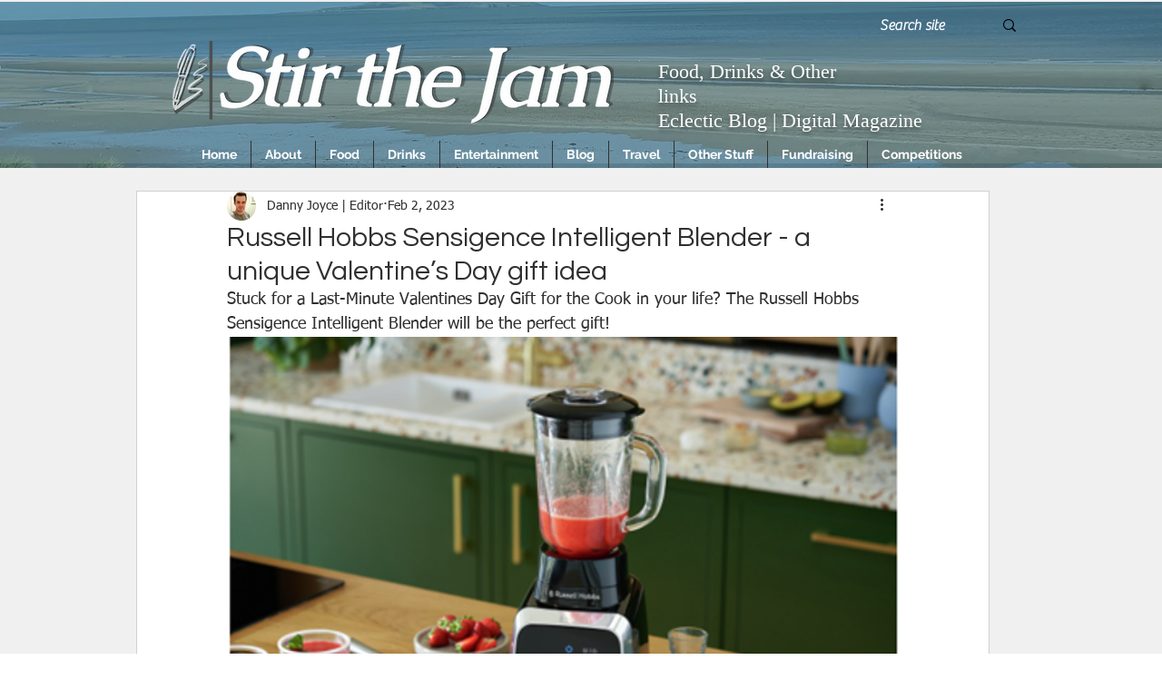

--- FILE ---
content_type: text/html; charset=utf-8
request_url: https://www.google.com/recaptcha/api2/aframe
body_size: 266
content:
<!DOCTYPE HTML><html><head><meta http-equiv="content-type" content="text/html; charset=UTF-8"></head><body><script nonce="i2Oy22ZwgWQSlUseew2EGA">/** Anti-fraud and anti-abuse applications only. See google.com/recaptcha */ try{var clients={'sodar':'https://pagead2.googlesyndication.com/pagead/sodar?'};window.addEventListener("message",function(a){try{if(a.source===window.parent){var b=JSON.parse(a.data);var c=clients[b['id']];if(c){var d=document.createElement('img');d.src=c+b['params']+'&rc='+(localStorage.getItem("rc::a")?sessionStorage.getItem("rc::b"):"");window.document.body.appendChild(d);sessionStorage.setItem("rc::e",parseInt(sessionStorage.getItem("rc::e")||0)+1);localStorage.setItem("rc::h",'1770055726543');}}}catch(b){}});window.parent.postMessage("_grecaptcha_ready", "*");}catch(b){}</script></body></html>